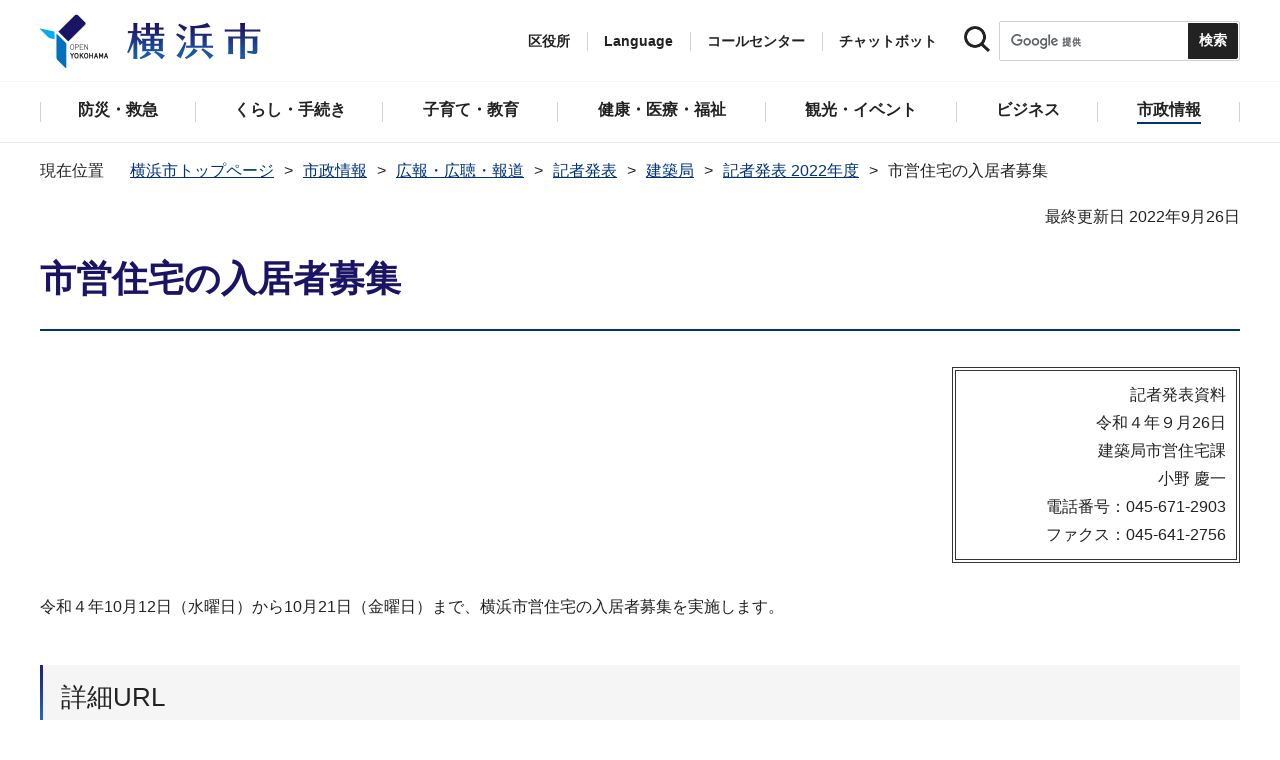

--- FILE ---
content_type: text/html
request_url: https://www.city.yokohama.lg.jp/city-info/koho-kocho/press/kenchiku/2022/0926shieijutaku.html
body_size: 12621
content:
<!DOCTYPE HTML>
<html lang="ja" prefix="og: http://ogp.me/ns# article: http://ogp.me/ns/article#">
<head>
<meta charset="UTF-8">
<meta name="Author" content="City of Yokohama">
<meta http-equiv="X-UA-Compatible" content="IE=edge">
<meta name="viewport" content="width=device-width, maximum-scale=3.0">
<meta name="format-detection" content="telephone=no">
<meta property="og:title" content="市営住宅の入居者募集">
<meta property="og:type" content="article">
<meta property="og:url" content="https://www.city.yokohama.lg.jp/city-info/koho-kocho/press/kenchiku/2022/0926shieijutaku.html">
<meta property="og:image" content="https://www.city.yokohama.lg.jp/images/ogp-logo.png">
<meta property="og:description" content="">


<!-- Google Tag Manager -->
<script>
// <![CDATA[
(function(w,d,s,l,i){w[l]=w[l]||[];w[l].push({'gtm.start':new Date().getTime(),event:'gtm.js'});var f=d.getElementsByTagName(s)[0],j=d.createElement(s),dl=l!='dataLayer'?'&l='+l:'';j.async=true;j.src='https://www.googletagmanager.com/gtm.js?id='+i+dl;f.parentNode.insertBefore(j,f);})(window,document,'script','dataLayer','GTM-P2ZNX6L');
// ]]>
</script>
<!-- End Google Tag Manager -->
<link rel="shortcut icon" href="/favicon.ico">
<link rel="apple-touch-icon" href="/images/apple-touch-icon.png">

<title>市営住宅の入居者募集　横浜市</title>
<link href="/css/style.tableconverter.css" rel="stylesheet" media="all">
<link href="/css/style.wysiwyg.css" rel="stylesheet" media="all">
<link href="/css/default.css" rel="stylesheet" media="all">
<link href="/css/layout.css" rel="stylesheet" media="all">
<link href="/css/free_style_edit.css" rel="stylesheet" media="all">
<link href="/css/smartphone.css" rel="stylesheet" type="text/css" class="mc_css">
<link href="/css/free_style_edit_sp.css" rel="stylesheet" type="text/css" class="mc_css">
<link href="/css/2024print.css" rel="stylesheet" media="print">
<script src="/js/jquery.js"></script>
<script src="/js/setting.js"></script>
<script src="https://tsutaeru.cloud/assets/snippet/js/tsutaeru_mo.js"></script>
<script src="/js/ejtoolbar.js"></script>




</head>
<body id="base" class="no_javascript">
<!-- Google Tag Manager (noscript) -->
<noscript><iframe src="https://www.googletagmanager.com/ns.html?id=GTM-P2ZNX6L" height="0" width="0" style="display:none;visibility:hidden" title="tagmanager"></iframe></noscript>
<!-- End Google Tag Manager (noscript) -->


<div class="format_free" id="body-class">
<script src="/js/init.js"></script>
<div id="tmp_wrapper">
<noscript>
<p>このサイトではJavaScriptを使用したコンテンツ・機能を提供しています。JavaScriptを有効にするとご利用いただけます。</p>
</noscript>
<p><a href="#tmp_honbun" class="skip">本文へスキップします。</a></p>
<div id="tmp_heading_fixed">
<div id="tmp_heading_fixed_inner"><!-- #BeginLibraryItem "/Library/header.lbi" -->
<header id="tmp_wrap_header">
<div class="container">
<div id="tmp_header">
<div id="tmp_hlogo">
<p><a href="/index.html">
<img class="sp-none" src="/images/hlogo.png" width="222" height="54" alt="横浜市">
<img class="pc-none" src="/images/hlogo_sp.png" width="320" height="120" alt="横浜市：トップページ">  
</a></p>
</div>
<div id="tmp_setting">
<ul id="tmp_hnavi">
<li id="tmp_hnavi_ward"><a href="javascript:void(0);">区役所</a></li>
<li id="tmp_hnavi_language"> 
 		  <a href="javascript:void(0);" lang="en">Language</a> 
 		  <div class="wrap_sma_sch" id="tmp_sma_language"> 
 		      <div class="sma_language"> 
 		      <p class="sma_language_ttl">Machine Translation</p> 
 		      <ul class="clts-lang-selecter sma_language_list" data-method="h20"> 
 		        <li><a href="https://en.city.yokohama.lg.jp/" class="cl-norewrite">English</a></li> 
 		        <li><a href="https://cn.city.yokohama.lg.jp/" class="cl-norewrite">中文简体</a></li> 
 		        <li><a href="https://ko.city.yokohama.lg.jp/" class="cl-norewrite">한글</a></li> 
 		        <li><a href="https://tw.city.yokohama.lg.jp/" class="cl-norewrite">中文繁體</a></li> 
 		        <li><a href="https://es.city.yokohama.lg.jp/" class="cl-norewrite">Espanol</a></li> 
 		        <li><a href="https://pt.city.yokohama.lg.jp/" class="cl-norewrite">Portugues</a></li> 
 		        <li><a href="https://th.city.yokohama.lg.jp/" class="cl-norewrite">ภาษาไทย</a></li> 
 		        <li><a href="https://vi.city.yokohama.lg.jp/" class="cl-norewrite">Tiếngviệt</a></li>
		        <li><a href="https://ne.city.yokohama.lg.jp/" class="cl-norewrite">नेपाली</a></li> 
		        <li><a href="#" class="toggle-link" data-mode="off">やさしい日本語</a></li>
 		    </ul> 
 		      <p class="sma_language_ttl">MulitilingualPage（がいこくごのページ）</p> 
 		      <ul class="sma_language_list"> 
 		          <li><a href="/lang/">Top Page</a></li> 
 		      </ul> 
 		      <p class="close_btn"><a href="javascript:void(0);"><span>閉じる</span></a></p> 
 		      </div> 
 		  </div> 
 		</li>
<li><a href="/callcenter/call.html">コールセンター</a></li>
<li><a href="https://www.shisei-cc.city.yokohama.lg.jp/chat" target="_blank">チャットボット</a></li>
</ul>
<div class="sma_search">
<div class="sma_search_ttl">
<p>キーワードで探す</p>
</div>
<div class="sma_search_cnt">
<form action="/aboutweb/search/search.html" id="tmp_gsearch_form" name="tmp_gsearch_form">
<div class="site_sch_box">
<p class="site_sch_ttl"><label for="tmp_query"><img src="/images/search_icon_sp.png" width="50" height="50" alt="サイト内検索"></label>
</p>
<p class="sch_box"><input id="tmp_query" name="q" size="31" type="text"></p>
<p class="sch_btn"><input id="tmp_func_sch_btn" name="sa" type="submit" value="検索" title="サイト内検索を実行"></p>
<p id="tmp_func_sch_hidden">
<input name="cx" type="hidden" value="017251950101454243133:iearvzsq_l8">
<input name="ie" type="hidden" value="UTF-8">
<input name="cof" type="hidden" value="FORID:9">
</p>
</div>
</form>
</div>
</div>
</div>
<ul id="tmp_hnavi_s">
<li id="tmp_hnavi_lmenu"><a href="javascript:void(0);"><span>区役所</span></a></li>
<li id="tmp_hnavi_mmenu"><a href="javascript:void(0);"><span>検索</span></a></li>
<li id="tmp_hnavi_rmenu"><a href="javascript:void(0);"><span>メニュー</span></a></li>
</ul>
</div>
</div>
</header>
<!-- #EndLibraryItem --><!-- #BeginLibraryItem "/Library/sma_menu.lbi" --><div id="tmp_sma_menu">
<div class="wrap_sma_sch" id="tmp_sma_lmenu">
<div class="sma_ward">
<p class="sma_ward_ttl">区役所のページ</p>
<ul class="sma_ward_list">
<li><a href="/aoba/index.html">青葉区</a></li>
<li><a href="/asahi/index.html">旭区</a></li>
<li><a href="/izumi/index.html">泉区</a></li>
<li><a href="/isogo/index.html">磯子区</a></li>
<li><a href="/kanagawa/index.html">神奈川区</a></li>
<li><a href="/kanazawa/index.html">金沢区</a></li>
<li><a href="/konan/index.html">港南区</a></li>
<li><a href="/kohoku/index.html">港北区</a></li>
<li><a href="/sakae/index.html">栄区</a></li>
<li><a href="/seya/index.html">瀬谷区</a></li>
<li><a href="/tsuzuki/index.html">都筑区</a></li>
<li><a href="/tsurumi/index.html">鶴見区</a></li>
<li><a href="/totsuka/index.html">戸塚区</a></li>
<li><a href="/naka/index.html">中区</a></li>
<li><a href="/nishi/index.html">西区</a></li>
<li><a href="/hodogaya/index.html">保土ケ谷区</a></li>
<li><a href="/midori/index.html">緑区</a></li>
<li><a href="/minami/index.html">南区</a></li>
</ul>
<p class="close_btn"><a href="javascript:void(0);"><span>閉じる</span></a></p>
</div>
</div>
<div class="wrap_sma_sch" id="tmp_sma_mmenu">
<div class="sma_snavi" id="tmp_sma_snavi_used">
<div class="sma_snavi_ttl">
<p class="snavi_ttl"><a href="/riyou/index.html">よく利用される情報から探す</a></p>
</div>
</div>

<div id="tmp_sma_snavi">
<div class="sma_snavi" id="tmp_sma_snavi_life">
<div class="sma_snavi_ttl">
<p class="snavi_ttl">ライフシーンから探す</p>
<a href="javascript:void(0);" class="snavi_switch" aria-controls="tmp_snavi_cnt"><span class="visually_hidden">ライフシーンから探すのメニューを開く</span></a>
</div>
<div class="sma_snavi_cnt" id="tmp_snavi_cnt">
<ul class="search_used_list">
<li><a href="/kurashi/front/kekkon-rikon.html">
<p class="img"><img src="/images/sma_life_icon1.png" width="110" height="110" alt=""></p>
<p class="text">結婚・離婚</p>
</a></li>
<li><a href="/kurashi/front/ninshin-shussan.html">
<p class="img"><img src="/images/sma_life_icon2.png" width="110" height="110" alt=""></p>
<p class="text">妊娠・出産</p>
</a></li>
<li><a href="/kurashi/front/nyuen-nyugaku.html">
<p class="img"><img src="/images/sma_life_icon3.png" width="110" height="110" alt=""></p>
<p class="text">入園・入学</p>
</a></li>
<li><a href="/kurashi/front/shigoto.html">
<p class="img"><img src="/images/sma_life_icon4.png" width="110" height="110" alt=""></p>
<p class="text">しごと</p>
</a></li>
<li><a href="/kurashi/front/hikkoshi-sumai.html">
<p class="img"><img src="/images/sma_life_icon5.png" width="110" height="110" alt=""></p>
<p class="text">引越し・住まい</p>
</a></li>
<li><a href="/kurashi/front/gohukou.html">
<p class="img"><img src="/images/sma_life_icon6.png" width="110" height="110" alt=""></p>
<p class="text">ご不幸</p>
</a></li>
<li><a href="/kurashi/front/kourei-kaigo.html">
<p class="img"><img src="/images/sma_life_icon7.png" width="110" height="110" alt=""></p>
<p class="text">高齢・介護</p>
</a></li>
<li><a href="/kurashi/front/shogai.html">
<p class="img"><img src="/images/sma_life_icon8.png" width="110" height="110" alt=""></p>
<p class="text">障害</p>
</a></li>
</ul>
</div>
</div>
<div class="sma_snavi" id="tmp_sma_snavi_chatbot">
<div class="sma_snavi_ttl">
<p class="snavi_ttl">
<a href="https://www.shisei-cc.city.yokohama.lg.jp/chat" target="_blank">チャットボット</a>
</p>
</div>
</div>
<div class="sma_snavi" id="tmp_sma_snavi_faq">
<div class="sma_snavi_ttl">
<p class="snavi_ttl"><a href="/faq/index.html">よくある質問</a></p>
</div>
</div>
</div>

<p class="close_btn"><a href="javascript:void(0);"><span>閉じる</span></a></p>
</div>
<div class="wrap_sma_sch" id="tmp_sma_rmenu">
<div id="tmp_sma_gnavi">
<p id="tmp_sma_gnavi_ttl">メニュー</p>
<div id="tmp_sma_gnavi_cnt">

<div class="sma_gnavi">
<div class="sma_gnavi_ttl">
<p class="gnavi_ttl">防災・救急</p>
<a href="javascript:void(0);" class="gnavi_switch" aria-controls="tmp_gnavi_cnt1"><span class="visually_hidden">防災・救急のメニューを開く</span></a>
</div>
<div class="sma_gnavi_cnt" id="tmp_gnavi_cnt1">
<ul>
<li><a href="/bousai-kyukyu-bohan/index.html">防災・救急トップ</a></li>

<li><a href="/bousai-kyukyu-bohan/bousai-saigai/index.html">防災・災害</a></li>

<li><a href="/bousai-kyukyu-bohan/shobo/index.html">消防</a></li>

<li><a href="/bousai-kyukyu-bohan/kyukyu/index.html">救急</a></li>

<li><a href="/bousai-kyukyu-bohan/bohan/index.html">防犯</a></li>

</ul>
</div>
</div>


<div class="sma_gnavi">
<div class="sma_gnavi_ttl">
<p class="gnavi_ttl">くらし・手続き</p>
<a href="javascript:void(0);" class="gnavi_switch" aria-controls="tmp_gnavi_cnt2"><span class="visually_hidden">くらし・手続きのメニューを開く</span></a>
</div>
<div class="sma_gnavi_cnt" id="tmp_gnavi_cnt2">
<ul>
<li><a href="/kurashi/index.html">くらし・手続きトップ</a></li>

<li><a href="/kurashi/sumai-kurashi/index.html">住まい・暮らし</a></li>

<li><a href="/kurashi/koseki-zei-hoken/index.html">戸籍・税・保険</a></li>

<li><a href="/kurashi/kyodo-manabi/index.html">市民協働・学び</a></li>

<li><a href="/kurashi/machizukuri-kankyo/index.html">まちづくり・環境</a></li>

</ul>
</div>
</div>


<div class="sma_gnavi">
<div class="sma_gnavi_ttl">
<p class="gnavi_ttl">子育て・教育</p>
<a href="javascript:void(0);" class="gnavi_switch" aria-controls="tmp_gnavi_cnt3"><span class="visually_hidden">子育て・教育のメニューを開く</span></a>
</div>
<div class="sma_gnavi_cnt" id="tmp_gnavi_cnt3">
<ul>
<li><a href="/kosodate-kyoiku/index.html">子育て・教育トップ</a></li>

<li><a href="/kosodate-kyoiku/oyakokenko/index.html">親子の健康・福祉</a></li>

<li><a href="/kosodate-kyoiku/kosodateshien/index.html">子育て支援・相談</a></li>

<li><a href="/kosodate-kyoiku/hoiku-yoji/index.html">保育・幼児教育</a></li>

<li><a href="/kosodate-kyoiku/hokago/index.html">放課後児童育成</a></li>

<li><a href="/kosodate-kyoiku/kyoiku/index.html">学校・教育</a></li>

<li><a href="/kosodate-kyoiku/ikusei/index.html">青少年育成</a></li>

<li><a href="/kosodate-kyoiku/ibasyo/index.html">地域の子どもの居場所</a></li>

<li><a href="/kosodate-kyoiku/yogo/index.html">社会的養護</a></li>

<li><a href="/kosodate-kyoiku/kosodate-sogo/index.html">子育て総合ポータル</a></li>

</ul>
</div>
</div>


<div class="sma_gnavi">
<div class="sma_gnavi_ttl">
<p class="gnavi_ttl">健康・医療・福祉</p>
<a href="javascript:void(0);" class="gnavi_switch" aria-controls="tmp_gnavi_cnt4"><span class="visually_hidden">健康・医療・福祉のメニューを開く</span></a>
</div>
<div class="sma_gnavi_cnt" id="tmp_gnavi_cnt4">
<ul>
<li><a href="/kenko-iryo-fukushi/index.html">健康・医療・福祉トップ</a></li>

<li><a href="/kenko-iryo-fukushi/kenko-iryo/index.html">健康・医療</a></li>

<li><a href="/kenko-iryo-fukushi/fukushi-kaigo/index.html">福祉・介護</a></li>

</ul>
</div>
</div>


<div class="sma_gnavi">
<div class="sma_gnavi_ttl">
<p class="gnavi_ttl">観光・イベント</p>
<a href="javascript:void(0);" class="gnavi_switch" aria-controls="tmp_gnavi_cnt5"><span class="visually_hidden">観光・イベントのメニューを開く</span></a>
</div>
<div class="sma_gnavi_cnt" id="tmp_gnavi_cnt5">
<ul>
<li><a href="/kanko-bunka/index.html">観光・イベントトップ</a></li>

<li><a href="/kanko-bunka/minato/index.html">横浜の港</a></li>

<li><a href="/kanko-bunka/kanko-event/index.html">観光・イベント</a></li>

<li><a href="/kanko-bunka/bunka/index.html">文化・芸術</a></li>

<li><a href="/kanko-bunka/sports/index.html">スポーツ</a></li>

<li><a href="/kanko-bunka/miryoku/index.html">横浜の魅力発信</a></li>

</ul>
</div>
</div>


<div class="sma_gnavi">
<div class="sma_gnavi_ttl">
<p class="gnavi_ttl">ビジネス</p>
<a href="javascript:void(0);" class="gnavi_switch" aria-controls="tmp_gnavi_cnt6"><span class="visually_hidden">ビジネスのメニューを開く</span></a>
</div>
<div class="sma_gnavi_cnt" id="tmp_gnavi_cnt6">
<ul>
<li><a href="/business/index.html">ビジネストップ</a></li>

<li><a href="/business/nyusatsu/index.html">入札・契約</a></li>

<li><a href="/business/kigyoshien/index.html">中小企業支援</a></li>

<li><a href="/business/keizai/index.html">経済・産業振興</a></li>

<li><a href="/business/koyo-syugyo/index.html">雇用・就業促進</a></li>

<li><a href="/business/kyoso/index.html">共創の取組</a></li>

<li><a href="/business/kokusaikoryu/index.html">国際交流・協力</a></li>

<li><a href="/business/bunyabetsu/index.html">分野別メニュー</a></li>

</ul>
</div>
</div>


<div class="sma_gnavi">
<div class="sma_gnavi_ttl">
<p class="gnavi_ttl">市政情報</p>
<a href="javascript:void(0);" class="gnavi_switch" aria-controls="tmp_gnavi_cnt7"><span class="visually_hidden">市政情報のメニューを開く</span></a>
</div>
<div class="sma_gnavi_cnt" id="tmp_gnavi_cnt7">
<ul>
<li><a href="/city-info/index.html">市政情報トップ</a></li>

<li><a href="/city-info/yokohamashi/index.html">横浜市について</a></li>

<li><a href="/city-info/seisaku/index.html">政策・取組</a></li>

<li><a href="/city-info/gyosei-kansa/index.html">行政運営・監査</a></li>

<li><a href="/city-info/saiyo-jinji/index.html">職員採用・人事</a></li>

<li><a href="/city-info/zaisei/index.html">財政・会計</a></li>

<li><a href="/city-info/koho-kocho/index.html">広報・広聴・報道</a></li>

<li><a href="/city-info/senkyo/index.html">選挙</a></li>

</ul>
</div>
</div>

</div>
</div>
<div id="tmp_sma_language_sp">
 		  <div class="sma_gnavi">
 		  <div class="sma_gnavi_ttl">
 		  <p class="gnavi_ttl">Language</p>
 		  <a href="javascript:void(0);" class="gnavi_switch" aria-controls="tmp_gnavi_cnt8"><span class="visually_hidden">Languageのメニューを開く</span></a>
 		  </div>
 		  <div class="sma_gnavi_cnt" id="tmp_gnavi_cnt8">
 		  <ul class="clts-lang-selecter" data-method="h20">
 		      <li>Machine Translation</li>
 		      <li><a href="https://en.city.yokohama.lg.jp/" class="cl-norewrite">English</a></li>
 		      <li><a href="https://cn.city.yokohama.lg.jp/" class="cl-norewrite">中文简体</a></li>
 		      <li><a href="https://ko.city.yokohama.lg.jp/" class="cl-norewrite">한글</a></li>
 		      <li><a href="https://tw.city.yokohama.lg.jp/" class="cl-norewrite">中文繁體</a></li>
 		      <li><a href="https://es.city.yokohama.lg.jp/" class="cl-norewrite">Espanol</a></li>
 		      <li><a href="https://pt.city.yokohama.lg.jp/" class="cl-norewrite">Portugues</a></li>
 		      <li><a href="https://th.city.yokohama.lg.jp/" class="cl-norewrite">ภาษาไทย</a></li>
 		      <li><a href="https://vi.city.yokohama.lg.jp/" class="cl-norewrite">Tiếngviệt</a></li>
		      <li><a href="https://ne.city.yokohama.lg.jp/" class="cl-norewrite">नेपाली</a></li>
		      <li><a href="#" class="toggle-link" data-mode="off">やさしい日本語</a></li>
 		    </ul>
 		  <ul>
 		      <li>MulitilingualPage</li>
 		      <li><a href="/lang/">Top Page</a></li>
 		  </ul>
 		  </div>
 		  </div>
 		</div>
<div id="tmp_sma_hnavi">
<ul>
<li><a href="/mayor/index.html">市長の部屋</a></li>
<li><a href="/shikai/index.html">横浜市会</a></li>
<li><a href="/callcenter/call.html">コールセンター</a></li>
</ul>
</div>
<p class="close_btn"><a href="javascript:void(0);"><span>閉じる</span></a></p>
</div>
</div><!-- #EndLibraryItem --></div>
</div>
<!-- ****** kinkyu ****** -->
<script src="/js/saigai.js"></script>
<!-- ****** kinkyu ****** -->
<nav class="gnavi">
<div class="container">
<ul>
<li class="glist1"><a href="/bousai-kyukyu-bohan/index.html"><span>防災・救急</span></a></li>
<li class="glist2"><a href="/kurashi/index.html"><span>くらし・手続き</span></a></li>
<li class="glist3"><a href="/kosodate-kyoiku/index.html"><span>子育て・教育</span></a></li>
<li class="glist4"><a href="/kenko-iryo-fukushi/index.html"><span>健康・医療・福祉</span></a></li>
<li class="glist5"><a href="/kanko-bunka/index.html"><span>観光・イベント</span></a></li>
<li class="glist6"><a href="/business/index.html"><span>ビジネス</span></a></li>
<li class="glist7"><a href="/city-info/index.html"><span>市政情報</span></a></li>
</ul>
</div>
</nav>
<main class="column_cnt" id="tmp_wrap_main">
<div class="container">
<div id="tmp_pankuzu">
<div class="inner">
<ol>
<li><a href="/index.html">横浜市トップページ</a></li>
<li><a href="../../../../index.html">市政情報</a></li>
<li><a href="../../../index.html">広報・広聴・報道</a></li>
<li><a href="../../index.html">記者発表</a></li>
<li><a href="../index.html">建築局</a></li>
<li><a href="./index.html">記者発表 2022年度</a></li>
<li class="pk-thispage">市営住宅の入居者募集</li>

</ol>
</div>
</div>
<div id="tmp_main">
<p id="tmp_honbun" class="skip">ここから本文です。</p>
<div id="tmp_contents">



<div class="title-line">

<div class="main-title"><h1>市営住宅の入居者募集</h1>

</div>


<div id="tmp_wrap_update"><p id="tmp_update">最終更新日 2022年9月26日</p>
<button id="btn-print" class="btn btn-print" type="button"><img src="/images/shared-icon-printer2.png" alt="">印刷する</button>
</div>


</div>




<div class="html5_section">
<div class="detail bg-grd-body">
<div class="contents-area">





<div class="pressRelease-toiawase">
<p>記者発表資料</p>
<p>令和４年９月26日</p>
<p class="kyokuka_mei">建築局市営住宅課</p>
<p>小野 慶一</p>
<p>電話番号：045-671-2903</p>
<p>ファクス：045-641-2756</p>
</div>




<div class="pressRelease-wysiwyg wysiwyg_wp"><p>令和４年10月12日（水曜日）から10月21日（金曜日）まで、横浜市営住宅の入居者募集を実施します。</p></div>



<div class="pressRelease-link">
<div class="h2bg"><div><h2><span>詳細URL</span></h2></div></div>

<p class="externalLink"><a class="externalLink" href="https://www.yokohama-kousya.or.jp/municipal/">横浜市住宅供給公社ホームページ（外部サイト）

</a></p>



</div>

<div class="pressRelease-file">
<div class="h2bg"><div><h2><span>記者発表資料</span></h2></div></div>

<p class="filelink"><a class="pdf" href="0926shieijutaku.files/0003_20220922.pdf">記者発表資料（PDF：278KB）</a></p>


</div>



</div><!-- contents-area -->
</div><!-- detail bg-grd-body -->
</div><!-- html5_section -->




<div class="article article-contact clearfix">
<h2>このページへのお問合せ</h2>
<div class="contact-block">
<div class="contact-infomation">
<p class="padding-bottom-10"><span class="shortName_text">建築局住宅部市営住宅課</span></p>
<p class="fl-left sp-none telephone">電話：045-671-2923</p>
<p class="fl-left pc-none telephone">電話：<span class="tel_link">045-671-2923</span></p>
<p class="fl-left fax">ファクス：045-641-2756</p>
<p class="mailAddress clearBoth">メールアドレス：<a href="mailto:kc-shieijutaku@city.yokohama.lg.jp">kc-shieijutaku@city.yokohama.lg.jp</a></p>
</div>
</div>


</div>



</div><!-- /#tmp_contents -->

<div id="tmp_section_related">
<div id="tmp_section_related_ttl">
<h2><span class="related_ttl">関連ページ一覧</span><a href="javascript:void(0);" class="related_switch" aria-controls="tmp_section_related_cnt"><span class="visually_hidden">関連ページ一覧のメニューを開く</span></a></h2>
</div>
<div id="tmp_section_related_cnt" class="related_cnt">
<ul>
<li><a href="/city-info/koho-kocho/press/kenchiku/2022/0317suikae.html">横浜市省エネ住宅住替え補助を令和５年４⽉３⽇に開始します</a></li>

<li><a href="/city-info/koho-kocho/press/kenchiku/2022/0327shieijutaku.html">市営住宅の入居者募集</a></li>

<li><a href="/city-info/koho-kocho/press/kenchiku/2022/mm21susumemasu.html">みなとみらい２１中央地区52街区地区における都市計画提案を踏まえ、都市計画手続を進めます</a></li>

<li><a href="/city-info/koho-kocho/press/kenchiku/2022/0301_jutakukansei.html">ＳＤＧｓ未来都市・横浜「持続可能な住宅地推進プロジェクト（緑区十日市場町周辺地域）」まちに開かれた新たな集合住宅「グレーシア横浜十日市場」が完成 ～エリアマネジメントの活動財源に先駆的な仕組みを導入！～ </a></li>

<li><a href="/city-info/koho-kocho/press/kenchiku/2022/0222kokyokenchiku100.html">横浜市公共建築100 周年事業『よこはま建築フォトコンテスト』結果発表‼</a></li>

<li><a href="/city-info/koho-kocho/press/kenchiku/2022/20230325ecoconsofeve.html">よこはま健康・省エネ住宅推進コンソーシアムを設立　　　　　　　　記念イベントを3月25日に開催します！</a></li>

<li><a href="/city-info/koho-kocho/press/kenchiku/2022/patororu20221220.html">狭あい道路（幅員４メートル未満の道路）の後退⽤地を整備した案件についてパトロールを実施しました︕</a></li>

<li><a href="/city-info/koho-kocho/press/kenchiku/2022/0208_siomi_demae.html">汐見台小学校建替え工事で児童を対象とした出前授業を開催します！</a></li>

<li><a href="/city-info/koho-kocho/press/kenchiku/2022/kannkyo_kisya.html">脱炭素社会の実現に向けた取組を強化！～公共建築物のZEB化、木材利用を促進します～</a></li>

<li><a href="/city-info/koho-kocho/press/kenchiku/2022/mmteain.html">みなとみらい２１中央地区52街区地区について都市再生特別措置法に基づく都市計画の変更が提案されました</a></li>

<li><a href="/city-info/koho-kocho/press/kenchiku/2022/r5yosangaiyou.html">令和５年度 建築局 予算概要について</a></li>

<li><a href="/city-info/koho-kocho/press/kenchiku/2022/0003_20230116.html">次世代郊外まちづくり「田園都市からはじめる　ゼロカーボンフェスタ」開催 ～脱炭素について考えるセミナーや体験型ワークショップを通じて、脱炭素社会の実現を目指します～</a></li>

<li><a href="/city-info/koho-kocho/press/kenchiku/2022/1111166tokeishin.html">第166回横浜市都市計画審議会の開催について</a></li>

<li><a href="/city-info/koho-kocho/press/kenchiku/2022/0110casbee.html">【記者発表】「中外ライフサイエンスパーク横浜」をCASBEE横浜の最高評価Sランクとして認証しました</a></li>

<li><a href="/city-info/koho-kocho/press/kenchiku/2022/1226bouman.html">【記者発表】「よこはま防災力向上マンション」の認定を行いました！</a></li>

<li><a href="/city-info/koho-kocho/press/kenchiku/2022/1223shieijutaku.html">横浜市営住宅の抽選結果について</a></li>

<li><a href="/city-info/koho-kocho/press/kenchiku/2022/20221130nintei.html">適正な管理を行うマンションを認定する「管理計画認定制度」で横浜市内初の認定を行いました！</a></li>

<li><a href="/city-info/koho-kocho/press/kenchiku/2022/25escokishahappyou.html">泉区総合庁舎ESCO事業の最優秀提案事業者を選定しました！</a></li>

<li><a href="/city-info/koho-kocho/press/kenchiku/2022/r4yuuryousekkei.html">令和４年度横浜市建築局優良建築設計者表彰受賞者発表！ </a></li>

<li><a href="/city-info/koho-kocho/press/kenchiku/2022/R4yuuryou.html">令和4年度「横浜市建築局優良専門業者表彰」について</a></li>

<li><a href="/city-info/koho-kocho/press/kenchiku/2022/20221111photocon.html">横浜市公共建築100周年事業『よこはま建築フォトコンテスト』作品募集！！</a></li>

<li><a href="/city-info/koho-kocho/press/kenchiku/2022/1111165tokeishin.html">第165回横浜市都市計画審議会の開催について</a></li>

<li><a href="/city-info/koho-kocho/press/kenchiku/2022/20221107.html">都岡小学校校舎建替え工事で児童を対象とした出前授業と施工体験会を開催します！</a></li>

<li><a href="/city-info/koho-kocho/press/kenchiku/2022/221109eco-conso.html">（仮称）よこはま健康・省エネ住宅推進コンソーシアムの参加事業者を募集します</a></li>

<li><a href="/city-info/koho-kocho/press/kenchiku/2022/202210281000.html">市内小学校の体育館改修工事で検出された繊維状物質のアスベスト成分の分析結果について</a></li>

<li><a href="/city-info/koho-kocho/press/kenchiku/2022/20221028nintei.html">マンションの「管理計画認定制度」がスタート！　マンション管理の”見える化”が始まります</a></li>

<li><a href="/city-info/koho-kocho/press/kenchiku/2022/1109renrakukai.html">横浜市違反建築物等対策連絡会を開催します！（令和４年11月17日開催）</a></li>

<li><a href="/city-info/koho-kocho/press/kenchiku/2022/20221027ihan.html">令和４年度違反建築防止週間   工事中の建築物に対してパトロールを実施した結果  違反建築物は０件でした</a></li>

<li><a href="/city-info/koho-kocho/press/kenchiku/2022/1031houseplan.html">横浜市住生活マスタープラン（横浜市住生活基本計画）を改定しました</a></li>

<li><a href="/city-info/koho-kocho/press/kenchiku/2022/20221019.html">市内小学校の体育館改修工事における繊維状物質の検出について</a></li>

<li><a href="/city-info/koho-kocho/press/kenchiku/2022/20221007.html">市内小学校の体育館改修工事におけるアスベストの漏えいについて</a></li>

<li><a href="/city-info/koho-kocho/press/kenchiku/2022/1005ihan.html">違反建築防止週間(10月15日～21日)が始まります！～工事中の建築物に対して、完了検査を受けるよう促します～</a></li>

<li><a href="/city-info/koho-kocho/press/kenchiku/2022/20220929122641655.html">空家無料相談会を戸塚区で開催します！【令和４年11月２日 戸塚区・泉区合同開催】</a></li>

<li><a href="/city-info/koho-kocho/press/kenchiku/2022/sokujikunren2022.html">公共建築物に係わる震災時の応急措置の協力協定　大規模地震に備え、即時出動訓練実施！</a></li>

<li><a href="/city-info/koho-kocho/press/kenchiku/2022/0927bouman.html">【記者発表】「よこはま防災力向上マンション」の初認定を行いました！</a></li>

<li><a href="/city-info/koho-kocho/press/kenchiku/2022/20220920.html">【記者発表】高齢者用市営住宅における亡くなられた入居者発見の遅延について</a></li>

<li><a href="/city-info/koho-kocho/press/kenchiku/2022/0930crassone.html">空家等の除却促進に係る連携協定を締結  ～AIを活用した「横浜市版 すまいの終活ナビ」で解体費用と土地の売却価格の概算額を無料で算出できます！～</a></li>

<li><span class="now">市営住宅の入居者募集</span></li>

<li><a href="/city-info/koho-kocho/press/kenchiku/2022/0915jisedai.html">美しが丘二丁目地区の都市計画決定及び変更を行いました －次世代郊外まちづくりの取組の推進－</a></li>

<li><a href="/city-info/koho-kocho/press/kenchiku/2022/youtosetumeikai.html">用途地域等の見直し都市計画市素案（案）について縦覧、市民意見募集及び説明会を実施します！</a></li>

<li><a href="/city-info/koho-kocho/press/kenchiku/2022/0908kokyokenchiku100.html">横浜市公共建築100 周年事業　『よこはま建築ひろば』こどもワークショップとシンポジウムを開催します！</a></li>

<li><a href="/city-info/koho-kocho/press/kenchiku/2022/kisya0912.html">～10月は木材利用促進月間～木材利用優良建築物を表彰します</a></li>

<li><a href="/city-info/koho-kocho/press/kenchiku/2022/0901kokyokenchiku100.html">横浜市公共建築100周年事業　根岸森林公園新築トイレ設計コンペ　結果発表！</a></li>

<li><a href="/city-info/koho-kocho/press/kenchiku/2022/0824164tokeishin.html">第164 回横浜市都市計画審議会の開催について</a></li>

<li><a href="/city-info/koho-kocho/press/kenchiku/2022/20220801soudankai.html">空家無料相談会を港北区で開催します！【令和４年９月30日開催】</a></li>

<li><a href="/city-info/koho-kocho/press/kenchiku/2022/kenchiku20220801.html">建築計画概要書等のＷｅｂ閲覧が可能になります！</a></li>

<li><a href="/city-info/koho-kocho/press/kenchiku/2022/202207261506.html">横浜市がけ地相談会（無料）を開催します！</a></li>

<li><a href="/city-info/koho-kocho/press/kenchiku/2022/0727academy.html">よこはま省エネルギー住宅アカデミー特別講座 「マンション窓断熱改修講座2022」を開催します</a></li>

<li><a href="/city-info/koho-kocho/press/kenchiku/2022/0720kenchiku.html">建築局職員の新型コロナウイルス感染について</a></li>

<li><a href="/city-info/koho-kocho/press/kenchiku/2022/0719bousaitenjikai.html">『ヨコハマ防災展示会』を開催します！ ～防災ベッド・耐震シェルターの実物を展示します～</a></li>

<li><a href="/city-info/koho-kocho/press/kenchiku/2022/0711sumainosoudan.html">〜東急株式会社と横浜市「住まいの相談窓⼝」との連携強化〜 「住まいと暮らしのコンシェルジュ ⻘葉台店」がオープンします</a></li>

<li><a href="/city-info/koho-kocho/press/kenchiku/2022/0708kishahappyou.html">南区の違反建築物に対して、是正措置命令を発令しました。</a></li>

<li><a href="/city-info/koho-kocho/press/kenchiku/2022/0629shiminniinnboshu.html">横浜市都市計画審議会市民委員の募集</a></li>

<li><a href="/city-info/koho-kocho/press/kenchiku/2022/0629juseikatsu.html">横浜市住生活マスタープラン（横浜市住生活基本計画） 改定素案を策定し、パブリックコメントを実施します</a></li>

<li><a href="/city-info/koho-kocho/press/kenchiku/2022/0622kokyokenchiku100.html">横浜市公共建築100 周年事業『建築家　内藤 廣　講演会』と『設計コンペ公開ヒアリング』を開催します！</a></li>

<li><a href="/city-info/koho-kocho/press/kenchiku/2022/0630shieijutaku.html">横浜市営住宅の抽選結果について</a></li>

<li><a href="/city-info/koho-kocho/press/kenchiku/2022/0620tokeishin.html">第163回横浜市都市計画審議会の開催について</a></li>

<li><a href="/city-info/koho-kocho/press/kenchiku/2022/0610yokohamabousai.html">よこはま防災力向上マンション認定制度「マンション防災アドバイザー派遣」を開始します！</a></li>

<li><a href="/city-info/koho-kocho/press/kenchiku/2022/0608kishahappyoukoyu.html">「横浜市高齢者向け地域優良賃貸住宅」（高優賃）事業者募集（120戸程度）を行います！</a></li>

<li><a href="/city-info/koho-kocho/press/kenchiku/2022/0513syouenehojostart.html">令和４年度省エネ住宅補助制度を開始します!</a></li>

<li><a href="/city-info/koho-kocho/press/kenchiku/2022/0428manshonkanri.html">2022年、マンション管理は新時代へ！～「横浜市マンション管理適正化推進計画」を新たに策定しました～</a></li>

<li><a href="/city-info/koho-kocho/press/kenchiku/2022/20220426shieijutaku.html">ウクライナ避難民の横浜市営住宅入居開始について</a></li>

<li><a href="/city-info/koho-kocho/press/kenchiku/2022/0428juseishin7.html">「社会環境の変化や世帯・価値観の多様化に対応した今後の住宅政策の展開について」第７次横浜市住宅政策審議会から答申を受領します</a></li>

<li><a href="/city-info/koho-kocho/press/kenchiku/2022/danchisupporter.html">大規模団地の再生・活性化に向けて、団地と企業等をマッチングする新たな取組を始めます！</a></li>

<li><a href="/city-info/koho-kocho/press/kenchiku/2022/0411jigyoshi.html">団地をタネにまちをつなぐ！洋光台エリアマネジメント10年間の軌跡『郊外住宅地の再生とエリアマネジメント』を出版</a></li>

<li><a href="/city-info/koho-kocho/press/kenchiku/2022/0405jisedai.html">次世代郊外まちづくり「田園都市で暮らす、働く、楽しむ」トークフェスタを開催します～次世代郊外まちづくり第３期協定の取組を開始～</a></li>

<li><a href="/city-info/koho-kocho/press/kenchiku/2022/default20220330.html">令和4 年度 地域貢献や子育て世帯のための 空家の改修等補助金の募集を開始します！</a></li>

<li><a href="/city-info/koho-kocho/press/kenchiku/2022/0401kokyokenchiku100.html">横浜市公共建築100周年事業を実施します！</a></li>
</ul>
</div>
</div>

<div class="wrap_pageid">
<p class="prev"><a href="javascript:void(0);" onclick="history.back(); return false;">前のページに戻る</a></p>
<p class="pageid">ページID：184-109-489</p>
</div>
</div><!-- /#tmp_main -->
</div><!-- /.container -->

</main><!-- /#tmp_wrap_main -->
<div class="pnavi">
<p><a href="#tmp_header">ページトップへ</a></p>
</div><!-- #BeginLibraryItem "/Library/footer.lbi" -->
<div id="tmp_wrap_mega_fnavi">
<div class="container">
<div id="tmp_mega_fnavi">
<div class="mega_fnavi" id="tmp_mega_fnavi_menu">
<div class="mega_fnavi_ttl">
<p>メニュー</p>
</div>
<div class="mega_fnavi_cnt">



<div class="m_fnavi">
<div class="m_fnavi_ttl">
<p class="fnavi_ttl"><a href="/bousai-kyukyu-bohan/index.html">防災・救急</a></p>
<a href="javascript:void(0);" class="fnavi_switch" aria-controls="tmp_fnavi_cnt1"><span class="visually_hidden">防災・救急のメニューを開く</span></a>
</div>
<div class="m_fnavi_cnt" id="tmp_fnavi_cnt1">
<ul>
<li class="fnavi_list_top"><a href="/bousai-kyukyu-bohan/index.html">防災・救急トップ</a></li>

<li><a href="/bousai-kyukyu-bohan/bousai-saigai/index.html">防災・災害</a></li>

<li><a href="/bousai-kyukyu-bohan/shobo/index.html">消防</a></li>

<li><a href="/bousai-kyukyu-bohan/kyukyu/index.html">救急</a></li>

<li><a href="/bousai-kyukyu-bohan/bohan/index.html">防犯</a></li>

</ul>
</div>
</div>


<div class="m_fnavi">
<div class="m_fnavi_ttl">
<p class="fnavi_ttl"><a href="/kurashi/index.html">くらし・手続き</a></p>
<a href="javascript:void(0);" class="fnavi_switch" aria-controls="tmp_fnavi_cnt2"><span class="visually_hidden">くらし・手続きのメニューを開く</span></a>
</div>
<div class="m_fnavi_cnt" id="tmp_fnavi_cnt2">
<ul>
<li class="fnavi_list_top"><a href="/kurashi/index.html">くらし・手続きトップ</a></li>

<li><a href="/kurashi/sumai-kurashi/index.html">住まい・暮らし</a></li>

<li><a href="/kurashi/koseki-zei-hoken/index.html">戸籍・税・保険</a></li>

<li><a href="/kurashi/kyodo-manabi/index.html">市民協働・学び</a></li>

<li><a href="/kurashi/machizukuri-kankyo/index.html">まちづくり・環境</a></li>

</ul>
</div>
</div>


<div class="m_fnavi">
<div class="m_fnavi_ttl">
<p class="fnavi_ttl"><a href="/kosodate-kyoiku/index.html">子育て・教育</a></p>
<a href="javascript:void(0);" class="fnavi_switch" aria-controls="tmp_fnavi_cnt3"><span class="visually_hidden">子育て・教育のメニューを開く</span></a>
</div>
<div class="m_fnavi_cnt" id="tmp_fnavi_cnt3">
<ul>
<li class="fnavi_list_top"><a href="/kosodate-kyoiku/index.html">子育て・教育トップ</a></li>

<li><a href="/kosodate-kyoiku/oyakokenko/index.html">親子の健康・福祉</a></li>

<li><a href="/kosodate-kyoiku/kosodateshien/index.html">子育て支援・相談</a></li>

<li><a href="/kosodate-kyoiku/hoiku-yoji/index.html">保育・幼児教育</a></li>

<li><a href="/kosodate-kyoiku/hokago/index.html">放課後児童育成</a></li>

<li><a href="/kosodate-kyoiku/kyoiku/index.html">学校・教育</a></li>

<li><a href="/kosodate-kyoiku/ikusei/index.html">青少年育成</a></li>

<li><a href="/kosodate-kyoiku/ibasyo/index.html">地域の子どもの居場所</a></li>

<li><a href="/kosodate-kyoiku/yogo/index.html">社会的養護</a></li>

<li><a href="/kosodate-kyoiku/kosodate-sogo/index.html">子育て総合ポータル</a></li>

</ul>
</div>
</div>


<div class="m_fnavi">
<div class="m_fnavi_ttl">
<p class="fnavi_ttl"><a href="/kenko-iryo-fukushi/index.html">健康・医療・福祉</a></p>
<a href="javascript:void(0);" class="fnavi_switch" aria-controls="tmp_fnavi_cnt4"><span class="visually_hidden">健康・医療・福祉のメニューを開く</span></a>
</div>
<div class="m_fnavi_cnt" id="tmp_fnavi_cnt4">
<ul>
<li class="fnavi_list_top"><a href="/kenko-iryo-fukushi/index.html">健康・医療・福祉トップ</a></li>

<li><a href="/kenko-iryo-fukushi/kenko-iryo/index.html">健康・医療</a></li>

<li><a href="/kenko-iryo-fukushi/fukushi-kaigo/index.html">福祉・介護</a></li>

</ul>
</div>
</div>


<div class="m_fnavi">
<div class="m_fnavi_ttl">
<p class="fnavi_ttl"><a href="/kanko-bunka/index.html">観光・イベント</a></p>
<a href="javascript:void(0);" class="fnavi_switch" aria-controls="tmp_fnavi_cnt5"><span class="visually_hidden">観光・イベントのメニューを開く</span></a>
</div>
<div class="m_fnavi_cnt" id="tmp_fnavi_cnt5">
<ul>
<li class="fnavi_list_top"><a href="/kanko-bunka/index.html">観光・イベントトップ</a></li>

<li><a href="/kanko-bunka/minato/index.html">横浜の港</a></li>

<li><a href="/kanko-bunka/kanko-event/index.html">観光・イベント</a></li>

<li><a href="/kanko-bunka/bunka/index.html">文化・芸術</a></li>

<li><a href="/kanko-bunka/sports/index.html">スポーツ</a></li>

<li><a href="/kanko-bunka/miryoku/index.html">横浜の魅力発信</a></li>

</ul>
</div>
</div>


<div class="m_fnavi">
<div class="m_fnavi_ttl">
<p class="fnavi_ttl"><a href="/business/index.html">ビジネス</a></p>
<a href="javascript:void(0);" class="fnavi_switch" aria-controls="tmp_fnavi_cnt6"><span class="visually_hidden">ビジネスのメニューを開く</span></a>
</div>
<div class="m_fnavi_cnt" id="tmp_fnavi_cnt6">
<ul>
<li class="fnavi_list_top"><a href="/business/index.html">ビジネストップ</a></li>

<li><a href="/business/nyusatsu/index.html">入札・契約</a></li>

<li><a href="/business/kigyoshien/index.html">中小企業支援</a></li>

<li><a href="/business/keizai/index.html">経済・産業振興</a></li>

<li><a href="/business/koyo-syugyo/index.html">雇用・就業促進</a></li>

<li><a href="/business/kyoso/index.html">共創の取組</a></li>

<li><a href="/business/kokusaikoryu/index.html">国際交流・協力</a></li>

<li><a href="/business/bunyabetsu/index.html">分野別メニュー</a></li>

</ul>
</div>
</div>


<div class="m_fnavi">
<div class="m_fnavi_ttl">
<p class="fnavi_ttl"><a href="/city-info/index.html">市政情報</a></p>
<a href="javascript:void(0);" class="fnavi_switch" aria-controls="tmp_fnavi_cnt7"><span class="visually_hidden">市政情報のメニューを開く</span></a>
</div>
<div class="m_fnavi_cnt" id="tmp_fnavi_cnt7">
<ul>
<li class="fnavi_list_top"><a href="/city-info/index.html">市政情報トップ</a></li>

<li><a href="/city-info/yokohamashi/index.html">横浜市について</a></li>

<li><a href="/city-info/seisaku/index.html">政策・取組</a></li>

<li><a href="/city-info/gyosei-kansa/index.html">行政運営・監査</a></li>

<li><a href="/city-info/saiyo-jinji/index.html">職員採用・人事</a></li>

<li><a href="/city-info/zaisei/index.html">財政・会計</a></li>

<li><a href="/city-info/koho-kocho/index.html">広報・広聴・報道</a></li>

<li><a href="/city-info/senkyo/index.html">選挙</a></li>

</ul>
</div>
</div>

</div>
</div>
<div class="mega_fnavi" id="tmp_mega_fnavi_ward">
<div class="mega_fnavi_ttl">
<div class="inner">
<p class="fnavi_ttl">各区役所ページ</p>
<a href="javascript:void(0);" class="fnavi_switch" aria-controls="tmp_fnavi_cnt8"><span class="visually_hidden">各区役所ページのメニューを開く</span></a>
</div>
</div>
<div class="mega_fnavi_cnt" id="tmp_fnavi_cnt8">
<ul>
<li><a href="/aoba/index.html">青葉区</a></li>
<li><a href="/asahi/index.html">旭区</a></li>
<li><a href="/izumi/index.html">泉区</a></li>
<li><a href="/isogo/index.html">磯子区</a></li>
<li><a href="/kanagawa/index.html">神奈川区</a></li>
<li><a href="/kanazawa/index.html">金沢区</a></li>
<li><a href="/konan/index.html">港南区</a></li>
<li><a href="/kohoku/index.html">港北区</a></li>
<li><a href="/sakae/index.html">栄区</a></li>
<li><a href="/seya/index.html">瀬谷区</a></li>
<li><a href="/tsuzuki/index.html">都筑区</a></li>
<li><a href="/tsurumi/index.html">鶴見区</a></li>
<li><a href="/totsuka/index.html">戸塚区</a></li>
<li><a href="/naka/index.html">中区</a></li>
<li><a href="/nishi/index.html">西区</a></li>
<li><a href="/hodogaya/index.html">保土ケ谷区</a></li>
<li><a href="/midori/index.html">緑区</a></li>
<li><a href="/minami/index.html">南区</a></li>
</ul>
</div>
</div>
<div id="tmp_foot_sns">
<ul>
<li><a href="/city-info/koho-kocho/koho/sns/line/line-official.html"><img src="/images/sns_line.png" width="80" height="80" alt="LINE"></a></li>
<li><a href="/aboutweb/sns/tw.html"><img src="/images/sns_twitter.png" width="80" height="80" alt="Twitter"></a></li>
<li><a href="/aboutweb/sns/fb.html"><img src="/images/sns_facebook.png" width="80" height="80" alt="Facebook"></a></li>
<li><a href="/aboutweb/sns/in.html"><img src="/images/sns_instagram.png" width="80" height="80" alt="Instagram"></a></li>
<li><a href="/aboutweb/sns/yt.html"><img src="/images/sns_youtube.png" width="80" height="80" alt="YouTube"></a></li>
<li><a href="/city-info/koho-kocho/koho/sns/other/smartnews.html"><img src="/images/sns_news.png" width="80" height="80" alt="SmartNews"></a></li>
</ul>
</div>
</div>
</div>
</div>
<footer id="tmp_footer">
<div class="container">
<div class="footer_cnt">
<div class="footer_address">
<p class="flogo">横浜市役所</p>
<address>
<span>〒231-0005　<br>横浜市中区本町6丁目50番地の10</span>
<span>法人番号：3000020141003</span>
</address>
<p>開庁時間：月曜日から金曜日の午前8時45分から午後5時15分まで<br>
（祝日・休日・12月29日から1月3日を除く）<br>
※一部の窓口では開庁時間が異なる場合があります</p>
</div>
<div class="wrap_fnavi">
<ul class="fnavi" id="tmp_fnavi_menu1">
<li><a href="/shichosha/iten.html">市役所アクセス・駐車場</a></li>
<li><a href="/city-info/yokohamashi/org/soshiki-gyomu/index.html">組織案内</a></li>
<li><a href="/callcenter/call.html">コールセンター：045-664-2525</a></li>
<li><a href="/faq/index.html">よくある質問</a></li>
<li><a href="/kocho/teian.html">市民からの提案</a></li>
</ul>
<ul class="fnavi" id="tmp_fnavi_menu2">
<li><a href="/lang/index.html" lang="en">Language </a></li>
<li><a href="http://m.city.yokohama.lg.jp/">フィーチャーフォンサイト</a></li>
<li><a href="/sitemap.html">サイトマップ</a></li>
<li><a href="/aboutweb/sitepolicy.html">サイトポリシー</a></li>
<li><a href="/aboutweb/usage/">サイトの使い方</a></li>
</ul>
</div>
</div>
<p class="copyright" lang="en">Copyright &copy; City of Yokohama. All rights reserved.</p>
</div>
</footer><!-- #EndLibraryItem -->
</div><!-- /#tmp_wrapper -->
<script src="/js/splide_min.js"></script>
<script src="/js/2024common.js"></script>
<script src="/js/function.js"></script>
<script src="/js/main.js"></script>
</div><!-- /.format_free type_general -->

<script src="/js/cl_langselecter.js"></script>
</body>
</html>

--- FILE ---
content_type: text/css
request_url: https://www.city.yokohama.lg.jp/css/style.wysiwyg.css
body_size: 1263
content:
@charset "utf-8";

/*
 --------------------------------------------------------------------
4Uweb／CMS WYSIWYGエディタ用スタイルシート。
フォントの色
クラス名称は、template-text-color.xml の「cssColor」と合わせてください。
 --------------------------------------------------------------------
 【編集履歴】
 ・2009-05-10 新規作成
 ・2011-12-12 強調タグ用の色を追加。
 ・2017-09-08 大見出し白字用の文字色を追加。
 ・2017-12-07 03-19用調整スタイルを追加。
 -------------------------------------------------------------------- */


/**
 * 色の設定
設定なし*/


/**
 * 整列の設定
 */

.text-right {
    text-align: right;
}
.text-left {
    text-align: left;
}
.text-center {
    text-align: center;
}
strong {
    font-weight: bold;
}
/* 03-19用
============================== */


/* Floatのクリア */

.wysiwyg_wp hr.ClearFloat {
    display: block;
    clear: both;
    border: none;
}

/* 文章中の画像リンクアイコンなし */

.img-only a.innerLink,
.img-left a.innerLink,
.img-center a.innerLink,
.img-right a.innerLink,
.img-only a.externalLink,
.img-left a.externalLink,
.img-center a.externalLink,
.img-right a.externalLink,
.img-left a.resourceLink,
.img-center a.resourceLink,
.img-right a.resourceLink {
    background: none;
    padding: 0;
}

/* ファイルダウンロード
============================== */

a.resourceLink {}

/* 画像パーツ キャプション折り返し
============================== */
#tmp_contents img {
    vertical-align: middle;
}

/*wysiwyg　パーツ共通*/

.img-center {
    padding-bottom: 0.25em;
    text-align: center;
    display: table;
    width: 160px;
    margin: 0 auto;
    padding: 0;
    margin-bottom: 10px;
}
.img-left {
    float: left;
    text-align: center;
    display: table;
    width: 160px;/* minimum width */
    padding: 0;
    margin-bottom: 10px;
    margin-right: 10px;
}
.img-right {
    float: right;
    text-align: center;
    display: table;
    width: 160px/* minimum width */
    ;
    padding: 0;
    margin-bottom: 10px;
    margin-left: 10px;
}
.img-only > a,
.img-right > a,
.img-left > a,
.img-center > a {
    display: inline-block;
}
/*wysiwyg専用*/

.wysiwyg_wp {
    clear: both;
}
.wysiwyg_wp:before,
.wysiwyg_wp:after {
    content: "";
    display: table;
}
.wysiwyg_wp::after {
    clear: both;
}
.img-only {
    padding: 0;
}
.img-only img {
    padding: 0;
}
.img-right img {
    padding: 0;
}
.img-left span {}

/* dldtdd
============================== */
dl {
    margin-bottom: .85em;
}
dt {
    margin-left: 20px;
}
dd {
    margin-left: 40px;
}

/* youtube動画設定スマホ
============================== */
@media screen and (max-width: 736px) {
.wysiwyg_wp .youtube {
  position: relative;
  padding-bottom: 56.25%;
  height: 0;
  overflow: hidden;
  margin-bottom: 5px;
}
.wysiwyg_wp .youtube iframe {
  position: absolute;
  top: 0;
  left: 0;
  width: 100%;
  height: 100%;
}
}
